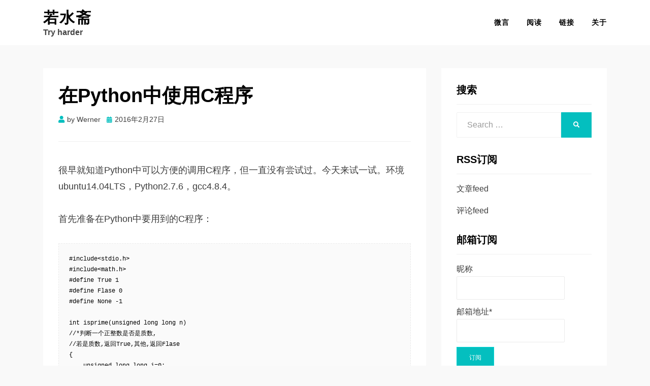

--- FILE ---
content_type: text/html; charset=utf-8
request_url: https://blog.werner.wiki/using-c-program-in-python/
body_size: 11782
content:
<!DOCTYPE html>
<html lang="zh-Hans">
<head>
<meta charset="UTF-8">
<meta name="viewport" content="width=device-width, initial-scale=1.0">
<link rel="profile" href="http://gmpg.org/xfn/11">
<meta name="keywords" content="C,Python,技术,编程" />
<meta name="description" content="很早就知道Python中可以方便的调用C程序，但一直没有尝试过。今天来试一试。环境ubuntu14.04LTS，Python2.7.6，gcc4.8.4。 首先准备在Python中要用到的C程序： #include&lt;stdio.h&gt; #include&lt;math.h&gt; #define True 1 #define Flase 0 #define None -1 int isprime(unsigned long long n) //*判断一个正整数..." />
<title>在Python中使用C程序 | 若水斋</title><meta name='robots' content='max-image-preview:large' />
	<style>img:is([sizes="auto" i], [sizes^="auto," i]) { contain-intrinsic-size: 3000px 1500px }</style>
	<link rel='dns-prefetch' href='https://cdn.jsdelivr.net/' />
<link rel="alternate" type="application/rss+xml" title="若水斋 &raquo; Feed" href="../rss" />
<link rel="alternate" type="application/rss+xml" title="若水斋 &raquo; 评论 Feed" href="../comments/feed/index.html" />
<link rel="alternate" type="application/rss+xml" title="若水斋 &raquo; 在Python中使用C程序 评论 Feed" href="feed/index.html" />
<link rel='stylesheet' id='wp-block-library-css' href='../wp-includes/css/dist/block-library/style.min.css%3Fver=6.8.3.css' type='text/css' media='all' />
<style id='classic-theme-styles-inline-css' type='text/css'>
/*! This file is auto-generated */
.wp-block-button__link{color:#fff;background-color:#32373c;border-radius:9999px;box-shadow:none;text-decoration:none;padding:calc(.667em + 2px) calc(1.333em + 2px);font-size:1.125em}.wp-block-file__button{background:#32373c;color:#fff;text-decoration:none}
</style>
<style id='global-styles-inline-css' type='text/css'>
:root{--wp--preset--aspect-ratio--square: 1;--wp--preset--aspect-ratio--4-3: 4/3;--wp--preset--aspect-ratio--3-4: 3/4;--wp--preset--aspect-ratio--3-2: 3/2;--wp--preset--aspect-ratio--2-3: 2/3;--wp--preset--aspect-ratio--16-9: 16/9;--wp--preset--aspect-ratio--9-16: 9/16;--wp--preset--color--black: #000000;--wp--preset--color--cyan-bluish-gray: #abb8c3;--wp--preset--color--white: #ffffff;--wp--preset--color--pale-pink: #f78da7;--wp--preset--color--vivid-red: #cf2e2e;--wp--preset--color--luminous-vivid-orange: #ff6900;--wp--preset--color--luminous-vivid-amber: #fcb900;--wp--preset--color--light-green-cyan: #7bdcb5;--wp--preset--color--vivid-green-cyan: #00d084;--wp--preset--color--pale-cyan-blue: #8ed1fc;--wp--preset--color--vivid-cyan-blue: #0693e3;--wp--preset--color--vivid-purple: #9b51e0;--wp--preset--gradient--vivid-cyan-blue-to-vivid-purple: linear-gradient(135deg,rgba(6,147,227,1) 0%,rgb(155,81,224) 100%);--wp--preset--gradient--light-green-cyan-to-vivid-green-cyan: linear-gradient(135deg,rgb(122,220,180) 0%,rgb(0,208,130) 100%);--wp--preset--gradient--luminous-vivid-amber-to-luminous-vivid-orange: linear-gradient(135deg,rgba(252,185,0,1) 0%,rgba(255,105,0,1) 100%);--wp--preset--gradient--luminous-vivid-orange-to-vivid-red: linear-gradient(135deg,rgba(255,105,0,1) 0%,rgb(207,46,46) 100%);--wp--preset--gradient--very-light-gray-to-cyan-bluish-gray: linear-gradient(135deg,rgb(238,238,238) 0%,rgb(169,184,195) 100%);--wp--preset--gradient--cool-to-warm-spectrum: linear-gradient(135deg,rgb(74,234,220) 0%,rgb(151,120,209) 20%,rgb(207,42,186) 40%,rgb(238,44,130) 60%,rgb(251,105,98) 80%,rgb(254,248,76) 100%);--wp--preset--gradient--blush-light-purple: linear-gradient(135deg,rgb(255,206,236) 0%,rgb(152,150,240) 100%);--wp--preset--gradient--blush-bordeaux: linear-gradient(135deg,rgb(254,205,165) 0%,rgb(254,45,45) 50%,rgb(107,0,62) 100%);--wp--preset--gradient--luminous-dusk: linear-gradient(135deg,rgb(255,203,112) 0%,rgb(199,81,192) 50%,rgb(65,88,208) 100%);--wp--preset--gradient--pale-ocean: linear-gradient(135deg,rgb(255,245,203) 0%,rgb(182,227,212) 50%,rgb(51,167,181) 100%);--wp--preset--gradient--electric-grass: linear-gradient(135deg,rgb(202,248,128) 0%,rgb(113,206,126) 100%);--wp--preset--gradient--midnight: linear-gradient(135deg,rgb(2,3,129) 0%,rgb(40,116,252) 100%);--wp--preset--font-size--small: 13px;--wp--preset--font-size--medium: 20px;--wp--preset--font-size--large: 36px;--wp--preset--font-size--x-large: 42px;--wp--preset--spacing--20: 0.44rem;--wp--preset--spacing--30: 0.67rem;--wp--preset--spacing--40: 1rem;--wp--preset--spacing--50: 1.5rem;--wp--preset--spacing--60: 2.25rem;--wp--preset--spacing--70: 3.38rem;--wp--preset--spacing--80: 5.06rem;--wp--preset--shadow--natural: 6px 6px 9px rgba(0, 0, 0, 0.2);--wp--preset--shadow--deep: 12px 12px 50px rgba(0, 0, 0, 0.4);--wp--preset--shadow--sharp: 6px 6px 0px rgba(0, 0, 0, 0.2);--wp--preset--shadow--outlined: 6px 6px 0px -3px rgba(255, 255, 255, 1), 6px 6px rgba(0, 0, 0, 1);--wp--preset--shadow--crisp: 6px 6px 0px rgba(0, 0, 0, 1);}:where(.is-layout-flex){gap: 0.5em;}:where(.is-layout-grid){gap: 0.5em;}body .is-layout-flex{display: flex;}.is-layout-flex{flex-wrap: wrap;align-items: center;}.is-layout-flex > :is(*, div){margin: 0;}body .is-layout-grid{display: grid;}.is-layout-grid > :is(*, div){margin: 0;}:where(.wp-block-columns.is-layout-flex){gap: 2em;}:where(.wp-block-columns.is-layout-grid){gap: 2em;}:where(.wp-block-post-template.is-layout-flex){gap: 1.25em;}:where(.wp-block-post-template.is-layout-grid){gap: 1.25em;}.has-black-color{color: var(--wp--preset--color--black) !important;}.has-cyan-bluish-gray-color{color: var(--wp--preset--color--cyan-bluish-gray) !important;}.has-white-color{color: var(--wp--preset--color--white) !important;}.has-pale-pink-color{color: var(--wp--preset--color--pale-pink) !important;}.has-vivid-red-color{color: var(--wp--preset--color--vivid-red) !important;}.has-luminous-vivid-orange-color{color: var(--wp--preset--color--luminous-vivid-orange) !important;}.has-luminous-vivid-amber-color{color: var(--wp--preset--color--luminous-vivid-amber) !important;}.has-light-green-cyan-color{color: var(--wp--preset--color--light-green-cyan) !important;}.has-vivid-green-cyan-color{color: var(--wp--preset--color--vivid-green-cyan) !important;}.has-pale-cyan-blue-color{color: var(--wp--preset--color--pale-cyan-blue) !important;}.has-vivid-cyan-blue-color{color: var(--wp--preset--color--vivid-cyan-blue) !important;}.has-vivid-purple-color{color: var(--wp--preset--color--vivid-purple) !important;}.has-black-background-color{background-color: var(--wp--preset--color--black) !important;}.has-cyan-bluish-gray-background-color{background-color: var(--wp--preset--color--cyan-bluish-gray) !important;}.has-white-background-color{background-color: var(--wp--preset--color--white) !important;}.has-pale-pink-background-color{background-color: var(--wp--preset--color--pale-pink) !important;}.has-vivid-red-background-color{background-color: var(--wp--preset--color--vivid-red) !important;}.has-luminous-vivid-orange-background-color{background-color: var(--wp--preset--color--luminous-vivid-orange) !important;}.has-luminous-vivid-amber-background-color{background-color: var(--wp--preset--color--luminous-vivid-amber) !important;}.has-light-green-cyan-background-color{background-color: var(--wp--preset--color--light-green-cyan) !important;}.has-vivid-green-cyan-background-color{background-color: var(--wp--preset--color--vivid-green-cyan) !important;}.has-pale-cyan-blue-background-color{background-color: var(--wp--preset--color--pale-cyan-blue) !important;}.has-vivid-cyan-blue-background-color{background-color: var(--wp--preset--color--vivid-cyan-blue) !important;}.has-vivid-purple-background-color{background-color: var(--wp--preset--color--vivid-purple) !important;}.has-black-border-color{border-color: var(--wp--preset--color--black) !important;}.has-cyan-bluish-gray-border-color{border-color: var(--wp--preset--color--cyan-bluish-gray) !important;}.has-white-border-color{border-color: var(--wp--preset--color--white) !important;}.has-pale-pink-border-color{border-color: var(--wp--preset--color--pale-pink) !important;}.has-vivid-red-border-color{border-color: var(--wp--preset--color--vivid-red) !important;}.has-luminous-vivid-orange-border-color{border-color: var(--wp--preset--color--luminous-vivid-orange) !important;}.has-luminous-vivid-amber-border-color{border-color: var(--wp--preset--color--luminous-vivid-amber) !important;}.has-light-green-cyan-border-color{border-color: var(--wp--preset--color--light-green-cyan) !important;}.has-vivid-green-cyan-border-color{border-color: var(--wp--preset--color--vivid-green-cyan) !important;}.has-pale-cyan-blue-border-color{border-color: var(--wp--preset--color--pale-cyan-blue) !important;}.has-vivid-cyan-blue-border-color{border-color: var(--wp--preset--color--vivid-cyan-blue) !important;}.has-vivid-purple-border-color{border-color: var(--wp--preset--color--vivid-purple) !important;}.has-vivid-cyan-blue-to-vivid-purple-gradient-background{background: var(--wp--preset--gradient--vivid-cyan-blue-to-vivid-purple) !important;}.has-light-green-cyan-to-vivid-green-cyan-gradient-background{background: var(--wp--preset--gradient--light-green-cyan-to-vivid-green-cyan) !important;}.has-luminous-vivid-amber-to-luminous-vivid-orange-gradient-background{background: var(--wp--preset--gradient--luminous-vivid-amber-to-luminous-vivid-orange) !important;}.has-luminous-vivid-orange-to-vivid-red-gradient-background{background: var(--wp--preset--gradient--luminous-vivid-orange-to-vivid-red) !important;}.has-very-light-gray-to-cyan-bluish-gray-gradient-background{background: var(--wp--preset--gradient--very-light-gray-to-cyan-bluish-gray) !important;}.has-cool-to-warm-spectrum-gradient-background{background: var(--wp--preset--gradient--cool-to-warm-spectrum) !important;}.has-blush-light-purple-gradient-background{background: var(--wp--preset--gradient--blush-light-purple) !important;}.has-blush-bordeaux-gradient-background{background: var(--wp--preset--gradient--blush-bordeaux) !important;}.has-luminous-dusk-gradient-background{background: var(--wp--preset--gradient--luminous-dusk) !important;}.has-pale-ocean-gradient-background{background: var(--wp--preset--gradient--pale-ocean) !important;}.has-electric-grass-gradient-background{background: var(--wp--preset--gradient--electric-grass) !important;}.has-midnight-gradient-background{background: var(--wp--preset--gradient--midnight) !important;}.has-small-font-size{font-size: var(--wp--preset--font-size--small) !important;}.has-medium-font-size{font-size: var(--wp--preset--font-size--medium) !important;}.has-large-font-size{font-size: var(--wp--preset--font-size--large) !important;}.has-x-large-font-size{font-size: var(--wp--preset--font-size--x-large) !important;}
:where(.wp-block-post-template.is-layout-flex){gap: 1.25em;}:where(.wp-block-post-template.is-layout-grid){gap: 1.25em;}
:where(.wp-block-columns.is-layout-flex){gap: 2em;}:where(.wp-block-columns.is-layout-grid){gap: 2em;}
:root :where(.wp-block-pullquote){font-size: 1.5em;line-height: 1.6;}
</style>
<link rel='stylesheet' id='email-subscribers-css' href='../wp-content/plugins/email-subscribers/lite/public/css/email-subscribers-public.css%3Fver=5.9.11.css' type='text/css' media='all' />
<link rel='stylesheet' id='wpa-css-css' href='../wp-content/plugins/honeypot/includes/css/wpa.css%3Fver=2.3.04.css' type='text/css' media='all' />
<link rel='stylesheet' id='Emojify.js-css' href='https://cdn.jsdelivr.net/wp/wp-editormd/tags/10.2.1/assets/Emojify.js/css/basic/emojify.min.css?ver=10.2.1' type='text/css' media='all' />
<link rel='stylesheet' id='allium-bootstrap-custom-css' href='../wp-content/themes/allium/css/bootstrap-custom.css%3Fver=6.8.3.css' type='text/css' media='all' />
<link rel='stylesheet' id='font-awesome-5-css' href='../wp-content/themes/allium/css/fontawesome-all.css%3Fver=6.8.3.css' type='text/css' media='all' />
<link rel='stylesheet' id='allium-style-css' href='../wp-content/themes/allium/style.css%3Fver=6.8.3.css' type='text/css' media='all' />
<script type="text/javascript" src="../wp-includes/js/jquery/jquery.min.js%3Fver=3.7.1" id="jquery-core-js"></script>
<script type="text/javascript" src="../wp-includes/js/jquery/jquery-migrate.min.js%3Fver=3.4.1" id="jquery-migrate-js"></script>
<link rel="https://api.w.org/" href="../wp-json/index.html" /><link rel="alternate" title="JSON" type="application/json" href="../wp-json/wp/v2/posts/84" /><link rel="EditURI" type="application/rsd+xml" title="RSD" href="../xmlrpc.php%3Frsd" />
<meta name="generator" content="WordPress 6.8.3" />
<link rel="canonical" href="../index.html%3Fp=84.html" />
<link rel='shortlink' href='../index.html%3Fp=84.html' />
<link rel="alternate" title="oEmbed (JSON)" type="application/json+oembed" href="../wp-json/oembed/1.0/embed%3Furl=https:%252F%252Fblog.werner.wiki%252Fusing-c-program-in-python%252F" />
<link rel="alternate" title="oEmbed (XML)" type="text/xml+oembed" href="../wp-json/oembed/1.0/embed%3Furl=https:%252F%252Fblog.werner.wiki%252Fusing-c-program-in-python%252F&amp;format=xml" />
<!-- Analytics by WP Statistics - https://wp-statistics.com -->
<link rel="pingback" href="https://blog.werner.wiki/xmlrpc.php"><style type="text/css">.recentcomments a{display:inline !important;padding:0 !important;margin:0 !important;}</style>

	<link rel="icon" href="../wp-content/uploads/2018/11/cropped-ql1-1-32x32.jpg" sizes="32x32" />
<link rel="icon" href="../wp-content/uploads/2018/11/cropped-ql1-1-192x192.jpg" sizes="192x192" />
<link rel="apple-touch-icon" href="../wp-content/uploads/2018/11/cropped-ql1-1-180x180.jpg" />
<meta name="msapplication-TileImage" content="https://blog.werner.wiki/wp-content/uploads/2018/11/cropped-ql1-1-270x270.jpg" />
</head>

<body class="wp-singular post-template-default single single-post postid-84 single-format-standard wp-theme-allium singular has-site-branding has-wide-layout has-right-sidebar">
<div id="page" class="site-wrapper site">


	<header id="masthead" class="site-header" role="banner">
		<div class="container">
			<div class="row">
				<div class="col">

					<div class="site-header-inside-wrapper">

<div class="site-branding-wrapper">

	<div class="site-branding">
					<p class="site-title"><a href="../index.html" title="若水斋" rel="home">若水斋</a></p>

				<p class="site-description">Try harder</p>
			</div>
</div><!-- .site-branding-wrapper -->


<nav id="site-navigation" class="main-navigation" role="navigation">
	<div class="main-navigation-inside">

		<a class="skip-link screen-reader-text" href="../index.html%3Fp=84.html#content">Skip to content</a>
		<div class="toggle-menu-wrapper">
			<a href="../index.html%3Fp=84.html#header-menu-responsive" title="Menu" class="toggle-menu-control">
				<span class="toggle-menu-label">Menu</span>
			</a>
		</div>

		<div class="site-header-menu"><ul id="menu-1" class="header-menu sf-menu"><li id="menu-item-61" class="menu-item menu-item-type-post_type menu-item-object-page menu-item-61"><a href="/pins/">微言</a></li>
<li id="menu-item-55" class="menu-item menu-item-type-post_type menu-item-object-page menu-item-55"><a href="/read/">阅读</a></li>
<li id="menu-item-1642" class="menu-item menu-item-type-post_type menu-item-object-page menu-item-1642"><a href="/link/">链接</a></li>
<li id="menu-item-31" class="menu-item menu-item-type-post_type menu-item-object-page menu-item-31"><a href="/about/">关于</a></li>
</ul></div>
	</div><!-- .main-navigation-inside -->
</nav><!-- .main-navigation -->
					</div><!-- .site-header-inside-wrapper -->

				</div><!-- .col -->
			</div><!-- .row -->
		</div><!-- .container -->
	</header><!-- #masthead -->

	<div id="content" class="site-content">

	<div class="site-content-inside">
		<div class="container">
			<div class="row">

				<div id="primary" class="content-area col-16 col-sm-16 col-md-16 col-lg-11 col-xl-11 col-xxl-11">
					<main id="main" class="site-main" role="main">

						<div id="post-wrapper" class="post-wrapper post-wrapper-single post-wrapper-single-post">


<div class="post-wrapper-hentry">
	<article id="post-84" class="post-84 post type-post status-publish format-standard hentry category-programming tag-c tag-python">
		<div class="post-content-wrapper post-content-wrapper-single post-content-wrapper-single-post">

			<div class="entry-header-wrapper">
				<header class="entry-header">
					<h1 class="entry-title">在Python中使用C程序</h1>				</header><!-- .entry-header -->

				<div class="entry-meta entry-meta-header-after">
					<span class="byline entry-meta-icon">by <span class="author vcard"><a class="entry-author-link url fn n" href="../author/werner/index.html" rel="author"><span class="entry-author-name">Werner</span></a></span></span><span class="posted-on entry-meta-icon"><span class="screen-reader-text">Posted on</span><a href="../index.html%3Fp=84.html" rel="bookmark"><time class="entry-date published" datetime="2016-02-27T13:04:03+08:00">2016年2月27日</time><time class="updated" datetime="2018-11-04T13:08:33+08:00">2018年11月4日</time></a></span>				</div><!-- .entry-meta -->
			</div><!-- .entry-header-wrapper -->

			<div class="entry-content">
								<p>很早就知道Python中可以方便的调用C程序，但一直没有尝试过。今天来试一试。环境ubuntu14.04LTS，Python2.7.6，gcc4.8.4。</p>
<p>首先准备在Python中要用到的C程序：</p>
<pre><code class="">#include&lt;stdio.h&gt;
#include&lt;math.h&gt;
#define True 1
#define Flase 0
#define None -1

int isprime(unsigned long long n)
//*判断一个正整数是否是质数,
//若是质数,返回True,其他,返回Flase
{
    unsigned long long i=0;
    unsigned long long sqn;
    short flag=None;
    if(n&lt;2)
    {
        flag=Flase;
    }
    else if(n==2)
    {
        flag=True;
    }
    else if(n%2==0)
    {
        flag=Flase;
    }
    else
    {
        i=1;
        sqn = (unsigned long long)sqrt(n);
        do{
            i = i+2;
            if( i &gt; sqn ){
                flag=True;
            }
            if( n%i == 0 ){
                flag=Flase;
            }
        }while(flag==None);
    }
    return flag;
}
</code></pre>
<p>把它保存成isprime.c，然后将它编译可被Python调用的成动态链接库，在ubuntu中可以用gcc这样编译：</p>
<pre><code class="">    gcc isprime.c -fPIC -shared -o isprime.so
</code></pre>
<p>其中各参数的含义是：</p>
<p>-fPIC</p>
<blockquote><p>
  作用于编译阶段，告诉编译器产生与位置无关代码(Position-Independent Code)，产生的代码中，没有绝对地址，全部使用相对地址，故而代码被加载器加载到内存的任意位置，都可以正确的执行。这正是共享库所要求的，共享库被加载时，在内存的位置不是固定的。
</p></blockquote>
<p>-shared</p>
<blockquote><p>
  生成一个共享的目标文件，它能够与其他的目标一起链接生成一个可执行的文件。
</p></blockquote>
<p>-o isprime.so</p>
<blockquote><p>
  输出文件名为isprime.so。.so（shared object）是Linux下的动态连接共享库文件，与Windows中的.dll对应。
</p></blockquote>
<p>然后运行如下代码调用isprime.so：</p>
<pre><code class="">from ctypes import *
import os
isprime = cdll.LoadLibrary(os.getcwd() + '/isprime.so')
print isprime.isprime(23)
</code></pre>
<p>注意os.getcwd() + &#8216;/isprime.so&#8217;是isprime.so文件路径，此处使用了os.getcwd()获取当前路径。按这样的写法，Python程序应与isprime.so在同一目录下。这样，就成功的在Python中使用了C程序。</p>
<p><a href="https://docs.python.org/2/library/ctypes.html">Ctypes</a>是python的外部功能库，允许调用DLL或共享库中的函数，并用纯Python封装这些库。从python2.5开始Ctypes成为了标准的模块之一。Ctypes还具有兼容C的数据类型，下表列出了Ctypes变量类型，C语言变量类型和Python语言变量类型之间的关系：</p>
<table>
<thead>
<tr>
<th>Ctypes type</th>
<th>C type</th>
<th>Python type</th>
</tr>
</thead>
<tbody>
<tr>
<td>c_char</td>
<td>char</td>
<td>1-character string</td>
</tr>
<tr>
<td>c_wchar</td>
<td>wchar_t</td>
<td>1-character unicode string</td>
</tr>
<tr>
<td>c_byte</td>
<td>char</td>
<td>int/long</td>
</tr>
<tr>
<td>c_ubyte</td>
<td>unsigned char</td>
<td>int/long</td>
</tr>
<tr>
<td>c_short</td>
<td>short</td>
<td>int/long</td>
</tr>
<tr>
<td>c_ushort</td>
<td>unsigned short</td>
<td>int/long</td>
</tr>
<tr>
<td>c_int</td>
<td>int</td>
<td>int/long</td>
</tr>
<tr>
<td>c_uint</td>
<td>unsigned int</td>
<td>int/long</td>
</tr>
<tr>
<td>c_long</td>
<td>long</td>
<td>int/long</td>
</tr>
<tr>
<td>c_ulong</td>
<td>unsigned long</td>
<td>int/long</td>
</tr>
<tr>
<td>c_longlong</td>
<td>__int64 or long long</td>
<td>int/long</td>
</tr>
<tr>
<td>c_ulonglong</td>
<td>unsigned __int64 or unsigned long long</td>
<td>int/long</td>
</tr>
<tr>
<td>c_float</td>
<td>float</td>
<td>float</td>
</tr>
<tr>
<td>c_double</td>
<td>double</td>
<td>float</td>
</tr>
<tr>
<td>c_char_p</td>
<td>char * (NUL terminated)</td>
<td>string or None</td>
</tr>
<tr>
<td>c_wchar_p</td>
<td>wchar_t * (NUL terminated)</td>
<td>unicode or None</td>
</tr>
<tr>
<td>c_void_p</td>
<td>void *</td>
<td>int/long or None</td>
</tr>
</tbody>
</table>
<p>简单的使用示例如下：</p>
<pre><code class="">from ctypes import *
i = c_int(45)
print i.value
</code></pre>
<p>这样，就可以直接在Python中声明C变量类型，调用C程序了。</p>
<p>更多高级用法参见 “<a href="http://www.ibm.com/developerworks/cn/linux/l-cn-pythonandc/">浅谈 Python 程序和 C 程序的整合</a>” 。</p>
							</div><!-- .entry-content -->

			<footer class="entry-meta entry-meta-footer">
				<span class="cat-links cat-links-single">Posted in <a href="../category/technology/programming/index.html" rel="category tag">编程</a></span><span class="tags-links tags-links-single">Tagged <a href="../tag/c/index.html" rel="tag">C</a>, <a href="../tag/python/index.html" rel="tag">Python</a></span>			</footer><!-- .entry-meta -->

		</div><!-- .post-content-wrapper -->
	</article><!-- #post-## -->
</div><!-- .post-wrapper-hentry -->


<div class="entry-author">
	<div class="author-avatar">
		<img alt='' src='https://secure.gravatar.com/avatar/4814b9fb4fefe0f2c98b544aeb81416d25b0c59dfe0d851b4f81879eaff2ec60?s=80&#038;d=mm&#038;r=g' srcset='https://secure.gravatar.com/avatar/4814b9fb4fefe0f2c98b544aeb81416d25b0c59dfe0d851b4f81879eaff2ec60?s=160&#038;d=mm&#038;r=g 2x' class='avatar avatar-80 photo' height='80' width='80' decoding='async'/>	</div><!-- .author-avatar -->

	<div class="author-heading">
		<h2 class="author-title">
            Published by <span class="author-name">Werner</span>        </h2>
	</div><!-- .author-heading -->

	<p class="author-bio">
				<a class="author-link" href="../author/werner/index.html" rel="author">
			View all posts by Werner		</a>
	</p><!-- .author-bio -->
</div><!-- .entry-auhtor -->


	<nav class="navigation post-navigation" aria-label="文章">
		<h2 class="screen-reader-text">文章导航</h2>
		<div class="nav-links"><div class="nav-previous"><a href="../index.html%3Fp=76.html" rel="prev"><span class="meta-nav">Prev</span> <span class="post-title">如何拥有自己的域名邮箱</span></a></div><div class="nav-next"><a href="../index.html%3Fp=86.html" rel="next"><span class="meta-nav">Next</span> <span class="post-title">大整数质合判断</span></a></div></div>
	</nav>

<div id="comments" class="comments-area">




		<div id="respond" class="comment-respond">
		<h3 id="reply-title" class="comment-reply-title">发表回复 <small><a rel="nofollow" id="cancel-comment-reply-link" href="../index.html%3Fp=84.html#respond" style="display:none;">取消回复</a></small></h3><form action="https://blog.werner.wiki/wp-comments-post.php" method="post" id="commentform" class="comment-form"><p class="comment-notes"><span id="email-notes">您的邮箱地址不会被公开。</span> <span class="required-field-message">必填项已用 <span class="required">*</span> 标注</span></p><p class="comment-form-comment"><label for="comment">评论 <span class="required">*</span></label> <textarea id="comment" name="comment" cols="45" rows="8" maxlength="65525" required></textarea></p><p class="comment-form-author"><label for="author">显示名称 <span class="required">*</span></label> <input id="author" name="author" type="text" value="" size="30" maxlength="245" autocomplete="name" required /></p>
<p class="comment-form-email"><label for="email">邮箱 <span class="required">*</span></label> <input id="email" name="email" type="email" value="" size="30" maxlength="100" aria-describedby="email-notes" autocomplete="email" required /></p>
<p class="comment-form-url"><label for="url">网站</label> <input id="url" name="url" type="url" value="" size="30" maxlength="200" autocomplete="url" /></p>
<p class="comment-form-comment-subscribe"><label for="cren_subscribe_to_comment"><input id="cren_subscribe_to_comment" name="cren_subscribe_to_comment" type="checkbox" value="on" >如果有人回复我的评论，请通过电子邮件通知我。</label></p>
<p class="aiowps-captcha hide-when-displaying-tfa-input"><label for="aiowps-captcha-answer-696da01c594af">请输入数字的答案：</label><div class="aiowps-captcha-equation hide-when-displaying-tfa-input"><strong>19 &#8722; 15 = <input type="hidden" name="aiowps-captcha-string-info" class="aiowps-captcha-string-info" value="k3oeprb5uc" /><input type="hidden" name="aiowps-captcha-temp-string" class="aiowps-captcha-temp-string" value="1768792092" /><input type="text" size="2" id="aiowps-captcha-answer-696da01c594af" class="aiowps-captcha-answer" name="aiowps-captcha-answer" value="" autocomplete="off" /></strong></div></p><p class="form-submit"><input name="submit" type="submit" id="submit" class="submit" value="发表评论" /> <input type='hidden' name='comment_post_ID' value='84' id='comment_post_ID' />
<input type='hidden' name='comment_parent' id='comment_parent' value='0' />
</p> <p class="comment-form-aios-antibot-keys"><input type="hidden" name="ny6s1b6a" value="9fqibd71shuw" ><input type="hidden" name="bjo1jnxw" value="lso08stni3y8" ><input type="hidden" name="aios_antibot_keys_expiry" id="aios_antibot_keys_expiry" value="1769040000"></p></form>	</div><!-- #respond -->

</div><!-- #comments -->

												</div><!-- .post-wrapper -->

					</main><!-- #main -->
				</div><!-- #primary -->

				<div id="site-sidebar" class="sidebar-area col-16 col-sm-16 col-md-16 col-lg-5 col-xl-5 col-xxl-5">
	<div id="secondary" class="sidebar widget-area sidebar-widget-area" role="complementary">
		<aside id="search-2" class="widget widget_search"><h2 class="widget-title">搜索</h2>
<form role="search" method="get" class="search-form" action="../index.html">
	<label>
		<span class="screen-reader-text">Search for:</span>
		<input type="search" class="search-field" placeholder="Search &hellip;" value="" name="s" title="Search for:" />
	</label>
	<button type="submit" class="search-submit"><span class="screen-reader-text">Search</span></button>
</form>
</aside><aside id="custom_html-2" class="widget_text widget widget_custom_html"><h2 class="widget-title">RSS订阅</h2><div class="textwidget custom-html-widget"><ul>
	<li>
		<a href="../rss">文章feed</a>
	</li>
	<li>
		<a href="../comments/feed/index.html">评论feed</a>
	</li>
</ul>


</div></aside><aside id="email-subscribers-form-2" class="widget widget_email-subscribers-form"><h2 class="widget-title"> 邮箱订阅 </h2><div class="emaillist" id="es_form_f1-n1"><form action="../index.html%3Fp=84.html#es_form_f1-n1" method="post" class="es_subscription_form es_shortcode_form  es_ajax_subscription_form" id="es_subscription_form_696da01c5bf17" data-source="ig-es" data-form-id="1"><div class="es-field-wrap"><label>昵称<br /><input type="text" name="esfpx_name" class="ig_es_form_field_name" placeholder="" value="" /></label></div><div class="es-field-wrap ig-es-form-field"><label class="es-field-label">邮箱地址*<br /><input class="es_required_field es_txt_email ig_es_form_field_email ig-es-form-input" type="email" name="esfpx_email" value="" placeholder="" required="required" /></label></div><input type="hidden" name="esfpx_lists[]" value="6841989ddd29" /><input type="hidden" name="esfpx_form_id" value="1" /><input type="hidden" name="es" value="subscribe" />
			<input type="hidden" name="esfpx_es_form_identifier" value="f1-n1" />
			<input type="hidden" name="esfpx_es_email_page" value="84" />
			<input type="hidden" name="esfpx_es_email_page_url" value="https://blog.werner.wiki/using-c-program-in-python/" />
			<input type="hidden" name="esfpx_status" value="Unconfirmed" />
			<input type="hidden" name="esfpx_es-subscribe" id="es-subscribe-696da01c5bf17" value="d020050924" />
			<label style="position:absolute;top:-99999px;left:-99999px;z-index:-99;" aria-hidden="true"><span hidden>Please leave this field empty.</span><input type="email" name="esfpx_es_hp_email" class="es_required_field" tabindex="-1" autocomplete="-1" value="" /></label><input type="submit" name="submit" class="es_subscription_form_submit es_submit_button es_textbox_button" id="es_subscription_form_submit_696da01c5bf17" value="订阅" /><span class="es_spinner_image" id="spinner-image"><img src="../wp-content/plugins/email-subscribers/lite/public/images/spinner.gif" alt="Loading" /></span></form><span class="es_subscription_message " id="es_subscription_message_696da01c5bf17" role="alert" aria-live="assertive"></span></div></aside><aside id="categories-3" class="widget widget_categories"><h2 class="widget-title">分类</h2>
			<ul>
					<li class="cat-item cat-item-70"><a href="../category/writing/index.html">写作</a> (19)
<ul class='children'>
	<li class="cat-item cat-item-71"><a href="../category/writing/writing-practice/index.html">写作练习</a> (18)
</li>
</ul>
</li>
	<li class="cat-item cat-item-9"><a href="../category/technology/index.html">技术</a> (95)
<ul class='children'>
	<li class="cat-item cat-item-3"><a href="../category/technology/blog/index.html">博客</a> (3)
</li>
	<li class="cat-item cat-item-22"><a href="../category/technology/security/index.html">安全</a> (67)
	<ul class='children'>
	<li class="cat-item cat-item-37"><a href="../category/technology/security/web安全/index.html">Web安全</a> (17)
</li>
	<li class="cat-item cat-item-48"><a href="../category/technology/security/主机安全/index.html">主机安全</a> (4)
</li>
	<li class="cat-item cat-item-75"><a href="../category/technology/security/binary/index.html">二进制</a> (2)
</li>
	<li class="cat-item cat-item-40"><a href="../category/technology/security/口令密码/index.html">口令密码</a> (13)
</li>
	<li class="cat-item cat-item-35"><a href="../category/technology/security/渗透笔记/index.html">渗透笔记</a> (18)
</li>
	<li class="cat-item cat-item-45"><a href="../category/technology/security/社会工程/index.html">社会工程</a> (1)
</li>
	<li class="cat-item cat-item-23"><a href="../category/technology/security/network-security/index.html">网络安全</a> (7)
</li>
	<li class="cat-item cat-item-24"><a href="../category/technology/security/软件安全/index.html">软件安全</a> (5)
</li>
	</ul>
</li>
	<li class="cat-item cat-item-8"><a href="../category/technology/misc/index.html">杂项</a> (9)
</li>
	<li class="cat-item cat-item-12"><a href="../category/technology/programming/index.html">编程</a> (16)
</li>
</ul>
</li>
	<li class="cat-item cat-item-28"><a href="../category/life/index.html">生活</a> (17)
<ul class='children'>
	<li class="cat-item cat-item-29"><a href="../category/life/thinking/index.html">思考</a> (15)
</li>
</ul>
</li>
	<li class="cat-item cat-item-5"><a href="../category/read/index.html">阅读</a> (26)
</li>
			</ul>

			</aside><aside id="tag_cloud-2" class="widget widget_tag_cloud"><h2 class="widget-title">标签</h2><div class="tagcloud"><a href="../tag/c/index.html" class="tag-cloud-link tag-link-13 tag-link-position-1" style="font-size: 16.279569892473pt;" aria-label="C (6 项)">C</a>
<a href="../tag/ctf/index.html" class="tag-cloud-link tag-link-60 tag-link-position-2" style="font-size: 10.709677419355pt;" aria-label="CTF (2 项)">CTF</a>
<a href="../tag/django/index.html" class="tag-cloud-link tag-link-58 tag-link-position-3" style="font-size: 10.709677419355pt;" aria-label="Django (2 项)">Django</a>
<a href="../tag/hackthebox/index.html" class="tag-cloud-link tag-link-65 tag-link-position-4" style="font-size: 8pt;" aria-label="HackTheBox (1 项)">HackTheBox</a>
<a href="../tag/kali/index.html" class="tag-cloud-link tag-link-38 tag-link-position-5" style="font-size: 10.709677419355pt;" aria-label="Kali (2 项)">Kali</a>
<a href="../tag/linux/index.html" class="tag-cloud-link tag-link-20 tag-link-position-6" style="font-size: 22pt;" aria-label="Linux (16 项)">Linux</a>
<a href="../tag/mysql/index.html" class="tag-cloud-link tag-link-19 tag-link-position-7" style="font-size: 17.032258064516pt;" aria-label="Mysql (7 项)">Mysql</a>
<a href="../tag/nginx/index.html" class="tag-cloud-link tag-link-55 tag-link-position-8" style="font-size: 8pt;" aria-label="Nginx (1 项)">Nginx</a>
<a href="../tag/oscp/index.html" class="tag-cloud-link tag-link-57 tag-link-position-9" style="font-size: 8pt;" aria-label="OSCP (1 项)">OSCP</a>
<a href="../tag/python/index.html" class="tag-cloud-link tag-link-14 tag-link-position-10" style="font-size: 21.247311827957pt;" aria-label="Python (14 项)">Python</a>
<a href="../tag/sql注入/index.html" class="tag-cloud-link tag-link-49 tag-link-position-11" style="font-size: 18.537634408602pt;" aria-label="sql注入 (9 项)">sql注入</a>
<a href="../tag/vulnhub/index.html" class="tag-cloud-link tag-link-56 tag-link-position-12" style="font-size: 17.032258064516pt;" aria-label="VulnHub (7 项)">VulnHub</a>
<a href="../tag/windows/index.html" class="tag-cloud-link tag-link-41 tag-link-position-13" style="font-size: 14.021505376344pt;" aria-label="Windows (4 项)">Windows</a>
<a href="../tag/书评/index.html" class="tag-cloud-link tag-link-66 tag-link-position-14" style="font-size: 8pt;" aria-label="书评 (1 项)">书评</a>
<a href="../tag/五笔/index.html" class="tag-cloud-link tag-link-73 tag-link-position-15" style="font-size: 8pt;" aria-label="五笔 (1 项)">五笔</a>
<a href="../tag/佛道/index.html" class="tag-cloud-link tag-link-17 tag-link-position-16" style="font-size: 10.709677419355pt;" aria-label="佛道 (2 项)">佛道</a>
<a href="../tag/作业/index.html" class="tag-cloud-link tag-link-69 tag-link-position-17" style="font-size: 21.548387096774pt;" aria-label="作业 (15 项)">作业</a>
<a href="../tag/内网渗透/index.html" class="tag-cloud-link tag-link-39 tag-link-position-18" style="font-size: 14.021505376344pt;" aria-label="内网渗透 (4 项)">内网渗透</a>
<a href="../tag/原创小说/index.html" class="tag-cloud-link tag-link-36 tag-link-position-19" style="font-size: 16.279569892473pt;" aria-label="原创小说 (6 项)">原创小说</a>
<a href="../tag/命运/index.html" class="tag-cloud-link tag-link-53 tag-link-position-20" style="font-size: 14.021505376344pt;" aria-label="命运 (4 项)">命运</a>
<a href="../tag/密码学/index.html" class="tag-cloud-link tag-link-61 tag-link-position-21" style="font-size: 8pt;" aria-label="密码学 (1 项)">密码学</a>
<a href="../tag/富兰克林练习法/index.html" class="tag-cloud-link tag-link-80 tag-link-position-22" style="font-size: 8pt;" aria-label="富兰克林练习法 (1 项)">富兰克林练习法</a>
<a href="../tag/小说/index.html" class="tag-cloud-link tag-link-7 tag-link-position-23" style="font-size: 15.225806451613pt;" aria-label="小说 (5 项)">小说</a>
<a href="../tag/思考/index.html" class="tag-cloud-link tag-link-47 tag-link-position-24" style="font-size: 18.537634408602pt;" aria-label="思考 (9 项)">思考</a>
<a href="../tag/总结/index.html" class="tag-cloud-link tag-link-64 tag-link-position-25" style="font-size: 12.516129032258pt;" aria-label="总结 (3 项)">总结</a>
<a href="../tag/投稿/index.html" class="tag-cloud-link tag-link-63 tag-link-position-26" style="font-size: 15.225806451613pt;" aria-label="投稿 (5 项)">投稿</a>
<a href="../tag/新手入门/index.html" class="tag-cloud-link tag-link-76 tag-link-position-27" style="font-size: 10.709677419355pt;" aria-label="新手入门 (2 项)">新手入门</a>
<a href="../tag/汇编/index.html" class="tag-cloud-link tag-link-18 tag-link-position-28" style="font-size: 14.021505376344pt;" aria-label="汇编 (4 项)">汇编</a>
<a href="../tag/浏览器扩展/index.html" class="tag-cloud-link tag-link-59 tag-link-position-29" style="font-size: 8pt;" aria-label="浏览器扩展 (1 项)">浏览器扩展</a>
<a href="../tag/溢出/index.html" class="tag-cloud-link tag-link-25 tag-link-position-30" style="font-size: 14.021505376344pt;" aria-label="溢出 (4 项)">溢出</a>
<a href="../tag/漏洞/index.html" class="tag-cloud-link tag-link-26 tag-link-position-31" style="font-size: 20.193548387097pt;" aria-label="漏洞 (12 项)">漏洞</a>
<a href="../tag/漏洞分析/index.html" class="tag-cloud-link tag-link-62 tag-link-position-32" style="font-size: 8pt;" aria-label="漏洞分析 (1 项)">漏洞分析</a>
<a href="../tag/理想/index.html" class="tag-cloud-link tag-link-27 tag-link-position-33" style="font-size: 17.032258064516pt;" aria-label="理想 (7 项)">理想</a>
<a href="../tag/生活/index.html" class="tag-cloud-link tag-link-68 tag-link-position-34" style="font-size: 8pt;" aria-label="生活 (1 项)">生活</a>
<a href="../tag/笑话/index.html" class="tag-cloud-link tag-link-67 tag-link-position-35" style="font-size: 8pt;" aria-label="笑话 (1 项)">笑话</a>
<a href="../tag/练习/index.html" class="tag-cloud-link tag-link-72 tag-link-position-36" style="font-size: 8pt;" aria-label="练习 (1 项)">练习</a>
<a href="../tag/翻译/index.html" class="tag-cloud-link tag-link-31 tag-link-position-37" style="font-size: 16.279569892473pt;" aria-label="翻译 (6 项)">翻译</a>
<a href="../tag/背诵/index.html" class="tag-cloud-link tag-link-16 tag-link-position-38" style="font-size: 12.516129032258pt;" aria-label="背诵 (3 项)">背诵</a>
<a href="../tag/莫言/index.html" class="tag-cloud-link tag-link-79 tag-link-position-39" style="font-size: 8pt;" aria-label="莫言 (1 项)">莫言</a>
<a href="../tag/解析漏洞/index.html" class="tag-cloud-link tag-link-44 tag-link-position-40" style="font-size: 14.021505376344pt;" aria-label="解析漏洞 (4 项)">解析漏洞</a>
<a href="../tag/记录/index.html" class="tag-cloud-link tag-link-4 tag-link-position-41" style="font-size: 15.225806451613pt;" aria-label="记录 (5 项)">记录</a>
<a href="../tag/评测/index.html" class="tag-cloud-link tag-link-78 tag-link-position-42" style="font-size: 8pt;" aria-label="评测 (1 项)">评测</a>
<a href="../tag/读后感/index.html" class="tag-cloud-link tag-link-51 tag-link-position-43" style="font-size: 17.032258064516pt;" aria-label="读后感 (7 项)">读后感</a>
<a href="../tag/转载/index.html" class="tag-cloud-link tag-link-30 tag-link-position-44" style="font-size: 15.225806451613pt;" aria-label="转载 (5 项)">转载</a>
<a href="../tag/雨果/index.html" class="tag-cloud-link tag-link-6 tag-link-position-45" style="font-size: 10.709677419355pt;" aria-label="雨果 (2 项)">雨果</a></div>
</aside><aside id="recent-comments-2" class="widget widget_recent_comments"><h2 class="widget-title">评论</h2><ul id="recentcomments"><li class="recentcomments"><span class="comment-author-link">Werner</span> 发表在《<a href="../index.html%3Fp=2571.html#comment-1758">2024年年度总结</a>》</li><li class="recentcomments"><span class="comment-author-link">何锦余</span> 发表在《<a href="../index.html%3Fp=2571.html#comment-1757">2024年年度总结</a>》</li><li class="recentcomments"><span class="comment-author-link">Werner</span> 发表在《<a href="../index.html%3Fp=2571.html#comment-1756">2024年年度总结</a>》</li><li class="recentcomments"><span class="comment-author-link">Werner</span> 发表在《<a href="../index.html%3Fp=2571.html#comment-1755">2024年年度总结</a>》</li><li class="recentcomments"><span class="comment-author-link">ya2glu</span> 发表在《<a href="../index.html%3Fp=2571.html#comment-1754">2024年年度总结</a>》</li></ul></aside><aside id="wp_statistics_widget-2" class="widget widget_wp_statistics_widget"><h2 class="widget-title">统计</h2><ul><li><label>今日浏览量:&nbsp;</label>3,445</li><li><label>近 7 天的访问量:&nbsp;</label>16,541</li><li><label>近 30 天的访问量:&nbsp;</label>62,656</li><li><label>近 365 天的访问量:&nbsp;</label>623,140</li><li><label>总浏览量:&nbsp;</label>2,864,648</li><li><label>累计访客:&nbsp;</label>696,286</li><li><label>总计文章:&nbsp;</label>155</li></ul></aside>	</div><!-- .sidebar -->
</div><!-- .col-* columns of main sidebar -->

			</div><!-- .row -->
		</div><!-- .container -->
	</div><!-- .site-content-inside -->


	</div><!-- #content -->

	<footer id="colophon" class="site-footer" role="contentinfo">

<div class="site-info">
	<div class="site-info-inside">

		<div class="container">

			<div class="row">
				<div class="col">
					<div class="credits-wrapper">
						<div class="credits credits-blog">&copy; Copyright 2026 &#8211; <a href="../index.html">若水斋</a></div><div class="credits credits-designer">Allium Theme by <a href="https://templatelens.com" title="TemplateLens">TemplateLens</a> <span>&sdot;</span> Powered by <a href="https://wordpress.org" title="WordPress">WordPress</a></div>					</div><!-- .credits -->
				</div><!-- .col -->
			</div><!-- .row -->

		</div><!-- .container -->

	</div><!-- .site-info-inside -->
</div><!-- .site-info -->
	</footer><!-- #colophon -->

</div><!-- #page .site-wrapper -->

<div class="overlay-effect"></div><!-- .overlay-effect -->

<script type="speculationrules">
{"prefetch":[{"source":"document","where":{"and":[{"href_matches":"\/*"},{"not":{"href_matches":["\/wp-*.php","\/wp-admin\/*","\/wp-content\/uploads\/*","\/wp-content\/*","\/wp-content\/plugins\/*","\/wp-content\/themes\/allium\/*","\/*\\?(.+)"]}},{"not":{"selector_matches":"a[rel~=\"nofollow\"]"}},{"not":{"selector_matches":".no-prefetch, .no-prefetch a"}}]},"eagerness":"conservative"}]}
</script>
<script type="text/javascript" id="email-subscribers-js-extra">
/* <![CDATA[ */
var es_data = {"messages":{"es_empty_email_notice":"Please enter email address","es_rate_limit_notice":"You need to wait for some time before subscribing again","es_single_optin_success_message":"Successfully Subscribed.","es_email_exists_notice":"Email Address already exists!","es_unexpected_error_notice":"Oops.. Unexpected error occurred.","es_invalid_email_notice":"Invalid email address","es_try_later_notice":"Please try after some time"},"es_ajax_url":"https:\/\/blog.werner.wiki\/wp-admin\/admin-ajax.php"};
/* ]]> */
</script>
<script type="text/javascript" src="../wp-content/plugins/email-subscribers/lite/public/js/email-subscribers-public.js%3Fver=5.9.11" id="email-subscribers-js"></script>
<script type="text/javascript" src="../wp-content/plugins/honeypot/includes/js/wpa.js%3Fver=2.3.04" id="wpascript-js"></script>
<script type="text/javascript" id="wpascript-js-after">
/* <![CDATA[ */
wpa_field_info = {"wpa_field_name":"yeokmu9620","wpa_field_value":60034,"wpa_add_test":"no"}
/* ]]> */
</script>
<script type="text/javascript" src="https://cdn.jsdelivr.net/wp/wp-editormd/tags/10.2.1/assets/Emojify.js/js/emojify.min.js?ver=10.2.1" id="Emojify.js-js"></script>
<script type="text/javascript" src="../wp-content/themes/allium/js/enquire.js%3Fver=2.1.6" id="enquire-js"></script>
<script type="text/javascript" src="../wp-content/themes/allium/js/fitvids.js%3Fver=1.1" id="fitvids-js"></script>
<script type="text/javascript" src="../wp-content/themes/allium/js/hover-intent.js%3Fver=r7" id="hover-intent-js"></script>
<script type="text/javascript" src="../wp-content/themes/allium/js/superfish.js%3Fver=1.7.10" id="superfish-js"></script>
<script type="text/javascript" src="../wp-includes/js/comment-reply.min.js%3Fver=6.8.3" id="comment-reply-js" async="async" data-wp-strategy="async"></script>
<script type="text/javascript" src="../wp-content/themes/allium/js/custom.js%3Fver=1.0" id="allium-custom-js"></script>
<script type="text/javascript" id="aios-front-js-js-extra">
/* <![CDATA[ */
var AIOS_FRONT = {"ajaxurl":"https:\/\/blog.werner.wiki\/wp-admin\/admin-ajax.php","ajax_nonce":"5876742b3f"};
/* ]]> */
</script>
<script type="text/javascript" src="../wp-content/plugins/all-in-one-wp-security-and-firewall/js/wp-security-front-script.js%3Fver=5.4.4" id="aios-front-js-js"></script>
        <script type="text/javascript">
            window.onload = function () {
                emojify.setConfig({
                    img_dir: "https://cdn.jsdelivr.net/wp/wp-editormd/tags/10.2.1/assets/Emojify.js/images/basic",//前端emoji资源地址
                    blacklist: {
                        "ids": [],
                        "classes": ["no-emojify"],
                        "elements": ["^script$", "^textarea$", "^pre$", "^code$"]
                    }
                });
                emojify.run();
            }
        </script>
        </body>
</html>
